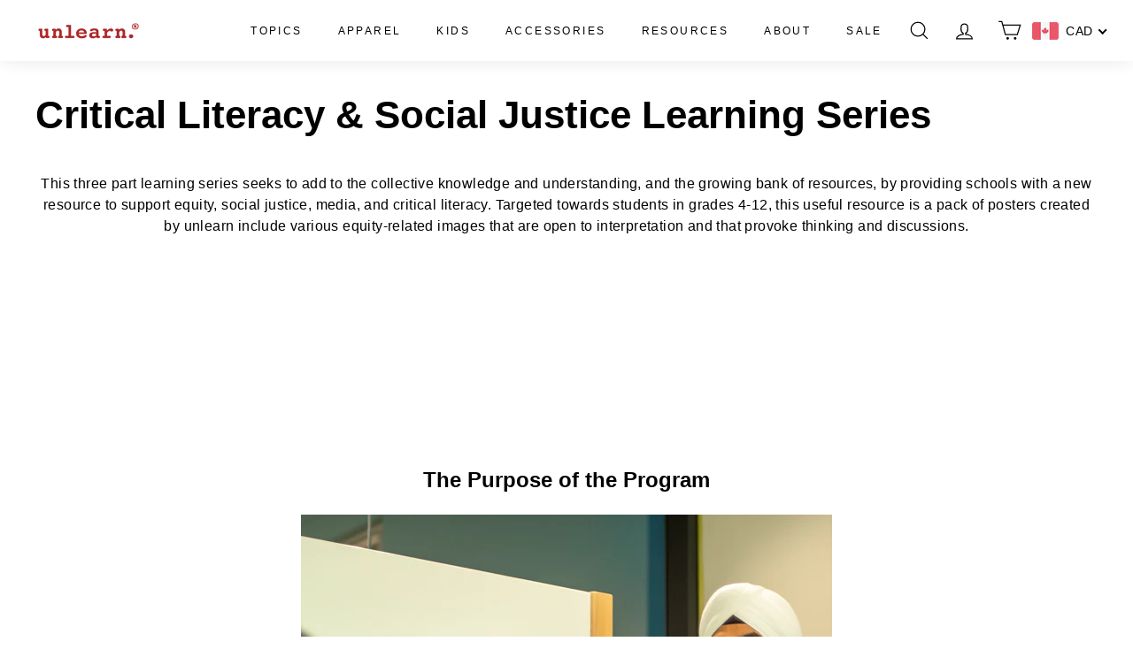

--- FILE ---
content_type: application/javascript
request_url: https://shop.unlearn.com/apps/sap/1768817293/api/2/WFybi5teXNob3BpZnkuY29tdW5sZ.js
body_size: 1261
content:
window.tdfEventHub.TriggerEventOnce('data_app2',{"offers":{},"settings":{"10":{},"11":{"c_cs":"#tdf_discount_widget{ margin-bottom: 14px !important; }"},"2":{"coa":0},"3":{"coa":0},"4":{"use_default":2},"6":{"extra_scopes":"write_price_rules","d_mode":0,"sale_place_id":1,"discount_widget":true,"mini_dwidget_off":true,"ribbon_place_id":2,"coa":0,"enable_gift_popup":true},"7":{"js":"jQuery('#cart_form .tdf-cart-item-p-p').each(function() { if (!jQuery(this).height()) { jQuery(this).removeClass('tdf-cart-item-p-p'); } }); \ndata.settings[6].theme_d_place = '.cart__scrollable';","id":10834,"pub_domain":"shop.unlearn.com","key":"470d21374314c25a673fb621e6f6bd32","currency":"CAD","currency_format":"\u0026lt;span class=money\u0026gt;${{amount}}\u0026lt;/span\u0026gt;","timezone_offset":-5},"8":{"add":"Add to cart","add_all":"Add selected to cart","added":"added","added_successfully":"Added successfully","apply":"Apply","buy_quantity":"Buy {quantity}","cart":"Cart","cart_discount":"cart discount","cart_discount_code":"Discount code","cart_rec":"Cart recommendation","cart_total":"Cart total","checkout":"Checkout","continue_checkout":"Continue to checkout","continue_shopping":"Continue shopping","copied":"Copied","copy":"Copy","discount":"discount","discount_cal_at_checkout":"Discounts calculated at checkout","email_no_match_code":"Customer information does not meet the requirements for the discount code","explore":"Explore","free_gift":"free gift","free_ship":"free shipping","includes":"includes","input_discount_code":"Gift card or discount code","invalid_code":"Unable to find a valid discount matching the code entered","item":"item","items":"items","lo_earn":"You can earn points for every purchase","lo_have":"You have {point}","lo_hi":"Hi {customer.name}","lo_join":"Join us to earn rewards today","lo_point":"point","lo_points":"points","lo_redeem":"Redeem","lo_reward_view":"View all our rewards \u003e\u003e","lo_signin":"Log in","lo_signup":"Sign up","lo_welcome":"Welcome to our Loyalty Program","m_country":"","m_custom":"","m_lang":"","m_lang_on":"","more":"More","no_thank":"No thanks","off":"Off","product_details":"View full product details","quantity":"Quantity","replace":"Replace","ribbon_price":"ribbon_price","sale":"Sale","select_for_bundle":"Add to bundle","select_free_gift":"Select gift","select_other_option":"Please select other options","sold_out":"Sold out","total_price":"Total price","view_cart":"View cart","wholesale_discount":"Discount","wholesale_gift":"Free","wholesale_quantity":"Quantity","you_added":"You added","you_replaced":"Replaced successfully!","you_save":"Save","your_discount":"Your discount","your_price":"Your price"},"9":{"btn_bg_c":"#ae2525","btn_txt_c":"#ffffff","discount_bg_c":"#ae2525","explore_bg_c":"#212b36","explore_txt_c":"#ffffff","p_bg_c":"#ffffff","p_btn_bg_2_c":"#61bd4f","p_btn_bg_3_c":"#d4d6e7","p_btn_bg_c":"#ae2525","p_btn_bg_lite_c":"#d4d6e4","p_btn_txt_2_c":"#ffffff","p_btn_txt_3_c":"#637387","p_btn_txt_c":"#ffffff","p_btn_txt_lite_c":"#637381","p_discount_bg_c":"#ae2525","p_header_bg_c":"#f2f3f5","p_header_txt_bold_c":"#000000","p_header_txt_c":"#212b36","p_header_txt_lite_c":"#454f5b","p_txt_bold_c":"#000000","p_txt_c":"#212b36","p_txt_info_c":"#ae2525","p_txt_lite_c":"#454f5b","table_h_bg_c":"#fffff1","table_h_txt_c":"#212b39","theme_type_id":"1","txt_bold_c":"#000000","txt_c":"#212b36","txt_info_c":"#ae2525"}},"products":{},"product_ids":{},"schedules":{},"sgm":{},"kwd":{},"ftr":{"thm":""},"kv":{"NotCombDsc":"","ftoken":""},"rexy":{"tags":{},"product_types":{},"vendors":{},"collections":{},"products":[],"best":[2044647491,582319931428,4660219052079,6817587920943,8289451573549,9010201297197,6576542548015,10046205690157,9000559935789,8329855762733,6949678317615,7353449155],"collection_products":{}}});